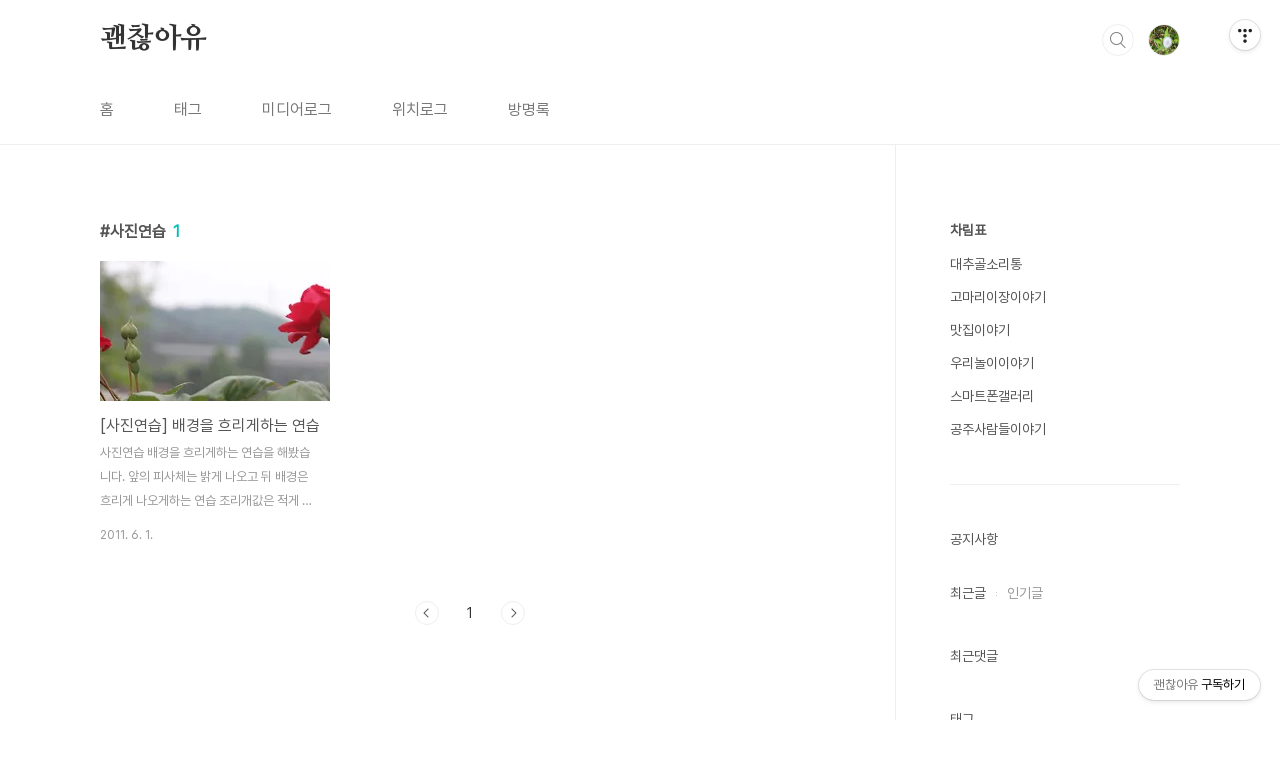

--- FILE ---
content_type: text/html;charset=UTF-8
request_url: https://gomalee.tistory.com/tag/%EC%82%AC%EC%A7%84%EC%97%B0%EC%8A%B5
body_size: 30039
content:
<!doctype html>
<html lang="ko">

                                                                                <head>
                <script type="text/javascript">if (!window.T) { window.T = {} }
window.T.config = {"TOP_SSL_URL":"https://www.tistory.com","PREVIEW":false,"ROLE":"guest","PREV_PAGE":"","NEXT_PAGE":"","BLOG":{"id":608213,"name":"gomalee","title":"괜찮아유","isDormancy":false,"nickName":"춘파春坡","status":"open","profileStatus":"normal"},"NEED_COMMENT_LOGIN":false,"COMMENT_LOGIN_CONFIRM_MESSAGE":"","LOGIN_URL":"https://www.tistory.com/auth/login/?redirectUrl=https://gomalee.tistory.com/tag/%25EC%2582%25AC%25EC%25A7%2584%25EC%2597%25B0%25EC%258A%25B5","DEFAULT_URL":"https://gomalee.tistory.com","USER":{"name":null,"homepage":null,"id":0,"profileImage":null},"SUBSCRIPTION":{"status":"none","isConnected":false,"isPending":false,"isWait":false,"isProcessing":false,"isNone":true},"IS_LOGIN":false,"HAS_BLOG":false,"IS_SUPPORT":false,"IS_SCRAPABLE":false,"TOP_URL":"http://www.tistory.com","JOIN_URL":"https://www.tistory.com/member/join","PHASE":"prod","ROLE_GROUP":"visitor"};
window.T.entryInfo = null;
window.appInfo = {"domain":"tistory.com","topUrl":"https://www.tistory.com","loginUrl":"https://www.tistory.com/auth/login","logoutUrl":"https://www.tistory.com/auth/logout"};
window.initData = {};

window.TistoryBlog = {
    basePath: "",
    url: "https://gomalee.tistory.com",
    tistoryUrl: "https://gomalee.tistory.com",
    manageUrl: "https://gomalee.tistory.com/manage",
    token: "w7VVfiEWGkcpV/1YdySfQXaOls9nSuRHn9NP5eDffoQxMvyWhK3nPgU97F2ltNN8"
};
var servicePath = "";
var blogURL = "";</script>

                
                
                
                        <!-- BusinessLicenseInfo - START -->
        
            <link href="https://tistory1.daumcdn.net/tistory_admin/userblog/userblog-7e0ff364db2dca01461081915f9748e9916c532a/static/plugin/BusinessLicenseInfo/style.css" rel="stylesheet" type="text/css"/>

            <script>function switchFold(entryId) {
    var businessLayer = document.getElementById("businessInfoLayer_" + entryId);

    if (businessLayer) {
        if (businessLayer.className.indexOf("unfold_license") > 0) {
            businessLayer.className = "business_license_layer";
        } else {
            businessLayer.className = "business_license_layer unfold_license";
        }
    }
}
</script>

        
        <!-- BusinessLicenseInfo - END -->
        <!-- DaumShow - START -->
        <style type="text/css">#daumSearchBox {
    height: 21px;
    background-image: url(//i1.daumcdn.net/imgsrc.search/search_all/show/tistory/plugin/bg_search2_2.gif);
    margin: 5px auto;
    padding: 0;
}

#daumSearchBox input {
    background: none;
    margin: 0;
    padding: 0;
    border: 0;
}

#daumSearchBox #daumLogo {
    width: 34px;
    height: 21px;
    float: left;
    margin-right: 5px;
    background-image: url(//i1.daumcdn.net/img-media/tistory/img/bg_search1_2_2010ci.gif);
}

#daumSearchBox #show_q {
    background-color: transparent;
    border: none;
    font: 12px Gulim, Sans-serif;
    color: #555;
    margin-top: 4px;
    margin-right: 15px;
    float: left;
}

#daumSearchBox #show_btn {
    background-image: url(//i1.daumcdn.net/imgsrc.search/search_all/show/tistory/plugin/bt_search_2.gif);
    width: 37px;
    height: 21px;
    float: left;
    margin: 0;
    cursor: pointer;
    text-indent: -1000em;
}
</style>

        <!-- DaumShow - END -->

<!-- System - START -->

<!-- System - END -->

        <!-- TistoryProfileLayer - START -->
        <link href="https://tistory1.daumcdn.net/tistory_admin/userblog/userblog-7e0ff364db2dca01461081915f9748e9916c532a/static/plugin/TistoryProfileLayer/style.css" rel="stylesheet" type="text/css"/>
<script type="text/javascript" src="https://tistory1.daumcdn.net/tistory_admin/userblog/userblog-7e0ff364db2dca01461081915f9748e9916c532a/static/plugin/TistoryProfileLayer/script.js"></script>

        <!-- TistoryProfileLayer - END -->

                
                <meta http-equiv="X-UA-Compatible" content="IE=Edge">
<meta name="format-detection" content="telephone=no">
<script src="//t1.daumcdn.net/tistory_admin/lib/jquery/jquery-3.5.1.min.js" integrity="sha256-9/aliU8dGd2tb6OSsuzixeV4y/faTqgFtohetphbbj0=" crossorigin="anonymous"></script>
<script type="text/javascript" src="//t1.daumcdn.net/tiara/js/v1/tiara-1.2.0.min.js"></script><meta name="referrer" content="always"/>
<meta name="google-adsense-platform-account" content="ca-host-pub-9691043933427338"/>
<meta name="google-adsense-platform-domain" content="tistory.com"/>
<meta name="description" content="괜찮아유, 고마리이장이야기, 춘파, 월하, 대원,  공주이야기, 중헌"/>

    <!-- BEGIN OPENGRAPH -->
    <meta property="og:type" content="website"/>
<meta property="og:url" content="https://gomalee.tistory.com"/>
<meta property="og:site_name" content="괜찮아유"/>
<meta property="og:title" content="'사진연습' 태그의 글 목록"/>
<meta property="og:description" content="괜찮아유, 고마리이장이야기, 춘파, 월하, 대원,  공주이야기, 중헌"/>
<meta property="og:image" content="https://img1.daumcdn.net/thumb/R800x0/?scode=mtistory2&fname=https%3A%2F%2Ftistory1.daumcdn.net%2Ftistory%2F608213%2Fattach%2Fb7ab42082efa489481768c596fc8ef71"/>
<meta property="og:article:author" content="'춘파春坡'"/>
    <!-- END OPENGRAPH -->

    <!-- BEGIN TWITTERCARD -->
    <meta name="twitter:card" content="summary_large_image"/>
<meta name="twitter:site" content="@TISTORY"/>
<meta name="twitter:title" content="'사진연습' 태그의 글 목록"/>
<meta name="twitter:description" content="괜찮아유, 고마리이장이야기, 춘파, 월하, 대원,  공주이야기, 중헌"/>
<meta property="twitter:image" content="https://img1.daumcdn.net/thumb/R800x0/?scode=mtistory2&fname=https%3A%2F%2Ftistory1.daumcdn.net%2Ftistory%2F608213%2Fattach%2Fb7ab42082efa489481768c596fc8ef71"/>
    <!-- END TWITTERCARD -->
<script type="module" src="https://tistory1.daumcdn.net/tistory_admin/userblog/userblog-7e0ff364db2dca01461081915f9748e9916c532a/static/pc/dist/index.js" defer=""></script>
<script type="text/javascript" src="https://tistory1.daumcdn.net/tistory_admin/userblog/userblog-7e0ff364db2dca01461081915f9748e9916c532a/static/pc/dist/index-legacy.js" defer="" nomodule="true"></script>
<script type="text/javascript" src="https://tistory1.daumcdn.net/tistory_admin/userblog/userblog-7e0ff364db2dca01461081915f9748e9916c532a/static/pc/dist/polyfills-legacy.js" defer="" nomodule="true"></script>
<link rel="icon" sizes="any" href="https://t1.daumcdn.net/tistory_admin/favicon/tistory_favicon_32x32.ico"/>
<link rel="icon" type="image/svg+xml" href="https://t1.daumcdn.net/tistory_admin/top_v2/bi-tistory-favicon.svg"/>
<link rel="apple-touch-icon" href="https://t1.daumcdn.net/tistory_admin/top_v2/tistory-apple-touch-favicon.png"/>
<link rel="stylesheet" type="text/css" href="https://t1.daumcdn.net/tistory_admin/www/style/font.css"/>
<link rel="stylesheet" type="text/css" href="https://tistory1.daumcdn.net/tistory_admin/userblog/userblog-7e0ff364db2dca01461081915f9748e9916c532a/static/style/content.css"/>
<link rel="stylesheet" type="text/css" href="https://tistory1.daumcdn.net/tistory_admin/userblog/userblog-7e0ff364db2dca01461081915f9748e9916c532a/static/pc/dist/index.css"/>
<script type="text/javascript">(function() {
    var tjQuery = jQuery.noConflict(true);
    window.tjQuery = tjQuery;
    window.orgjQuery = window.jQuery; window.jQuery = tjQuery;
    window.jQuery = window.orgjQuery; delete window.orgjQuery;
})()</script>
<script type="text/javascript" src="https://tistory1.daumcdn.net/tistory_admin/userblog/userblog-7e0ff364db2dca01461081915f9748e9916c532a/static/script/base.js"></script>
<script type="text/javascript" src="//developers.kakao.com/sdk/js/kakao.min.js"></script>

                
  <meta charset="UTF-8">
  <meta name="viewport"
    content="user-scalable=no, initial-scale=1.0, maximum-scale=1.0, minimum-scale=1.0, width=device-width">
  <title>'사진연습' 태그의 글 목록</title>
  <link rel="stylesheet" href="https://tistory1.daumcdn.net/tistory/0/BookClub/style.css">
  <script src="//t1.daumcdn.net/tistory_admin/lib/jquery/jquery-1.12.4.min.js"></script>
  <style type="text/css">
    .entry-content a,
    .post-header h1 em,
    .comments h2 .count {
      color: #04beb8
    }

    .comment-form .submit button:hover,
    .comment-form .submit button:focus {
      background-color: #04beb8
    }

    
  </style>

                
                
                <style type="text/css">.another_category {
    border: 1px solid #E5E5E5;
    padding: 10px 10px 5px;
    margin: 10px 0;
    clear: both;
}

.another_category h4 {
    font-size: 12px !important;
    margin: 0 !important;
    border-bottom: 1px solid #E5E5E5 !important;
    padding: 2px 0 6px !important;
}

.another_category h4 a {
    font-weight: bold !important;
}

.another_category table {
    table-layout: fixed;
    border-collapse: collapse;
    width: 100% !important;
    margin-top: 10px !important;
}

* html .another_category table {
    width: auto !important;
}

*:first-child + html .another_category table {
    width: auto !important;
}

.another_category th, .another_category td {
    padding: 0 0 4px !important;
}

.another_category th {
    text-align: left;
    font-size: 12px !important;
    font-weight: normal;
    word-break: break-all;
    overflow: hidden;
    line-height: 1.5;
}

.another_category td {
    text-align: right;
    width: 80px;
    font-size: 11px;
}

.another_category th a {
    font-weight: normal;
    text-decoration: none;
    border: none !important;
}

.another_category th a.current {
    font-weight: bold;
    text-decoration: none !important;
    border-bottom: 1px solid !important;
}

.another_category th span {
    font-weight: normal;
    text-decoration: none;
    font: 10px Tahoma, Sans-serif;
    border: none !important;
}

.another_category_color_gray, .another_category_color_gray h4 {
    border-color: #E5E5E5 !important;
}

.another_category_color_gray * {
    color: #909090 !important;
}

.another_category_color_gray th a.current {
    border-color: #909090 !important;
}

.another_category_color_gray h4, .another_category_color_gray h4 a {
    color: #737373 !important;
}

.another_category_color_red, .another_category_color_red h4 {
    border-color: #F6D4D3 !important;
}

.another_category_color_red * {
    color: #E86869 !important;
}

.another_category_color_red th a.current {
    border-color: #E86869 !important;
}

.another_category_color_red h4, .another_category_color_red h4 a {
    color: #ED0908 !important;
}

.another_category_color_green, .another_category_color_green h4 {
    border-color: #CCE7C8 !important;
}

.another_category_color_green * {
    color: #64C05B !important;
}

.another_category_color_green th a.current {
    border-color: #64C05B !important;
}

.another_category_color_green h4, .another_category_color_green h4 a {
    color: #3EA731 !important;
}

.another_category_color_blue, .another_category_color_blue h4 {
    border-color: #C8DAF2 !important;
}

.another_category_color_blue * {
    color: #477FD6 !important;
}

.another_category_color_blue th a.current {
    border-color: #477FD6 !important;
}

.another_category_color_blue h4, .another_category_color_blue h4 a {
    color: #1960CA !important;
}

.another_category_color_violet, .another_category_color_violet h4 {
    border-color: #E1CEEC !important;
}

.another_category_color_violet * {
    color: #9D64C5 !important;
}

.another_category_color_violet th a.current {
    border-color: #9D64C5 !important;
}

.another_category_color_violet h4, .another_category_color_violet h4 a {
    color: #7E2CB5 !important;
}
</style>

                
                <link rel="stylesheet" type="text/css" href="https://tistory1.daumcdn.net/tistory_admin/userblog/userblog-7e0ff364db2dca01461081915f9748e9916c532a/static/style/revenue.css"/>
<link rel="canonical" href="https://gomalee.tistory.com"/>

<!-- BEGIN STRUCTURED_DATA -->
<script type="application/ld+json">
    {"@context":"http://schema.org","@type":"WebSite","url":"/","potentialAction":{"@type":"SearchAction","target":"/search/{search_term_string}","query-input":"required name=search_term_string"}}
</script>
<!-- END STRUCTURED_DATA -->
<link rel="stylesheet" type="text/css" href="https://tistory1.daumcdn.net/tistory_admin/userblog/userblog-7e0ff364db2dca01461081915f9748e9916c532a/static/style/dialog.css"/>
<link rel="stylesheet" type="text/css" href="//t1.daumcdn.net/tistory_admin/www/style/top/font.css"/>
<link rel="stylesheet" type="text/css" href="https://tistory1.daumcdn.net/tistory_admin/userblog/userblog-7e0ff364db2dca01461081915f9748e9916c532a/static/style/postBtn.css"/>
<link rel="stylesheet" type="text/css" href="https://tistory1.daumcdn.net/tistory_admin/userblog/userblog-7e0ff364db2dca01461081915f9748e9916c532a/static/style/tistory.css"/>
<script type="text/javascript" src="https://tistory1.daumcdn.net/tistory_admin/userblog/userblog-7e0ff364db2dca01461081915f9748e9916c532a/static/script/common.js"></script>

                
                </head>

                                                <body id="tt-body-tag"
  class="layout-aside-right paging-number promotion-mobile-hide">
                
                
                
  
    <div id="acc-nav">
      <a href="#content">본문 바로가기</a>
    </div>
    <div id="wrap">
      <header id="header">
        <div class="inner">
          <h1>
            <a href="https://gomalee.tistory.com/">
              
              
                괜찮아유
              
            </a>
          </h1>
          <div class="util">
            <div class="search">
              
                <label for="search" class="screen_out">블로그 내 검색</label>
                <input id="search" type="text" name="search" value=""
                  placeholder="검색내용을 입력하세요." onkeypress="if (event.keyCode == 13) { try {
    window.location.href = '/search' + '/' + looseURIEncode(document.getElementsByName('search')[0].value);
    document.getElementsByName('search')[0].value = '';
    return false;
} catch (e) {} }">
                <button type="submit" onclick="try {
    window.location.href = '/search' + '/' + looseURIEncode(document.getElementsByName('search')[0].value);
    document.getElementsByName('search')[0].value = '';
    return false;
} catch (e) {}">검색</button>
              
            </div>
            <div class="profile">
              <button type="button"><img alt="블로그 이미지" src="https://tistory1.daumcdn.net/tistory/608213/attach/b7ab42082efa489481768c596fc8ef71"/></button>
              <nav>
                <ul>
                  <li><a href="https://gomalee.tistory.com/manage">관리</a></li>
                  <li><a href="https://gomalee.tistory.com/manage/entry/post ">글쓰기</a></li>
                  <li class="login"><a href="#">로그인</a></li>
                  <li class="logout"><a href="#">로그아웃</a></li>
                </ul>
              </nav>
            </div>
            <button type="button" class="menu"><span>메뉴</span></button>
          </div>
          <nav id="gnb">
            <ul>
  <li class="t_menu_home first"><a href="/" target="">홈</a></li>
  <li class="t_menu_tag"><a href="/tag" target="">태그</a></li>
  <li class="t_menu_medialog"><a href="/media" target="">미디어로그</a></li>
  <li class="t_menu_location"><a href="/location" target="">위치로그</a></li>
  <li class="t_menu_guestbook last"><a href="/guestbook" target="">방명록</a></li>
</ul>
          </nav>
        </div>
      </header>
      <section id="container">
        
          <div class="main-slider">
            <ul>
              <li style="background-image: url(https://tistory1.daumcdn.net/tistory/608213/skinSetting/bc6343a4ae0c4c3da51a0ac088cae713);">
                
                
                  <span class="inner">
                    <span class="box">
                      
                    </span>
                  </span>
                
              </li>
              
              
            </ul>
          </div>
        
        <div class="content-wrap">
          <article id="content">
            

            

            

            

            
              <div class="post-header">
                <h1><span>사진연습</span><em>1</em></h1>
              </div>
              
            

            

            <div class="inner">
                  
        

    
      <div class="post-item">
        <a href="/163"
          data-tiara-action-name="블로그글_클릭"
          data-tiara-action-kind="ClickContent"
          data-tiara-copy=""
          data-tiara-image="https://img1.daumcdn.net/thumb/R750x0/?scode=mtistory2&fname=https%3A%2F%2Ft1.daumcdn.net%2Fcfile%2Ftistory%2F1143F94A4DE4C6C20B"
          data-tiara-click_url="https://gomalee.tistory.com//163"
          data-tiara-name=""
          data-tiara-provider="괜찮아유"
          data-tiara-plink="/163"
          data-tiara-id="/163"
        >
          <span class="thum">
            
              <img loading="lazy"
                src="//i1.daumcdn.net/thumb/C230x300.fwebp.q85/?fname=https%3A%2F%2Ft1.daumcdn.net%2Fcfile%2Ftistory%2F1143F94A4DE4C6C20B"
                alt="">
            
          </span>
          <span class="title">[사진연습] 배경을 흐리게하는 연습</span>
          <span class="excerpt">사진연습 배경을 흐리게하는 연습을 해봤습니다. 앞의 피사체는 밝게 나오고 뒤 배경은 흐리게 나오게하는 연습 조리개값은 적게 설정하고 피사체 촛점을 마추고 셔터를 힘차게 눌렀습니다. 물론 조리개값은 조금씩 변동을 주었습니다.(조리개 모드 사용A/V)</span>
          <span class="meta">
            <span class="date">2011. 6. 1.</span>
          </span>
        </a>
      </div>
    

    

  
        
    

            </div>

            

            

            
              <div class="pagination">
                <a  class="prev no-more-prev">이전</a>
                
                  <a href="/tag/%EC%82%AC%EC%A7%84%EC%97%B0%EC%8A%B5?page=1"><span class="selected">1</span></a>
                
                <a  class="next no-more-next">다음</a>
              </div>
            

            

          </article>
          <aside id="aside" class="sidebar">

            <div class="sidebar-1">
              
                  <!-- 카테고리 -->
                  <nav class="category">
                    <ul class="tt_category"><li class=""><a href="/category" class="link_tit"> 차림표 </a>
  <ul class="category_list"><li class=""><a href="/category/%EB%8C%80%EC%B6%94%EA%B3%A8%EC%86%8C%EB%A6%AC%ED%86%B5" class="link_item"> 대추골소리통 </a></li>
<li class=""><a href="/category/%EA%B3%A0%EB%A7%88%EB%A6%AC%EC%9D%B4%EC%9E%A5%EC%9D%B4%EC%95%BC%EA%B8%B0" class="link_item"> 고마리이장이야기 </a></li>
<li class=""><a href="/category/%EB%A7%9B%EC%A7%91%EC%9D%B4%EC%95%BC%EA%B8%B0" class="link_item"> 맛집이야기 </a></li>
<li class=""><a href="/category/%EC%9A%B0%EB%A6%AC%EB%86%80%EC%9D%B4%EC%9D%B4%EC%95%BC%EA%B8%B0" class="link_item"> 우리놀이이야기 </a></li>
<li class=""><a href="/category/%EC%8A%A4%EB%A7%88%ED%8A%B8%ED%8F%B0%EA%B0%A4%EB%9F%AC%EB%A6%AC" class="link_item"> 스마트폰갤러리 </a></li>
<li class=""><a href="/category/%EA%B3%B5%EC%A3%BC%EC%82%AC%EB%9E%8C%EB%93%A4%EC%9D%B4%EC%95%BC%EA%B8%B0" class="link_item"> 공주사람들이야기 </a></li>
</ul>
</li>
</ul>

                  </nav>
                
            </div>
            <div class="sidebar-2">
              
                  <!-- 공지사항 -->
                  
                    <div class="notice">
                      <h2>공지사항</h2>
                      <ul>
                        
                      </ul>
                    </div>
                  
                
                  <!-- 최근글/인기글 -->
                  <div class="post-list tab-ui">
                    <div id="recent" class="tab-list">
                      <h2>최근글</h2>
                      <ul>
                        
                      </ul>
                    </div>
                    <div id="popular" class="tab-list">
                      <h2>인기글</h2>
                      <ul>
                        
                      </ul>
                    </div>
                  </div>
                
                  <!-- 최근댓글 -->
                  <div class="recent-comment">
                    <h2>최근댓글</h2>
                    <ul>
                      
                    </ul>
                  </div>
                
                  <!-- Facebook/Twitter -->
                  <div class="social-list tab-ui">
                    
                    
                  </div>
                
              
                  <!-- 태그 -->
                  <div class="tags">
                    <h2>태그</h2>
                    
                      <a href="/tag/%EA%B4%98%EC%82%B0%EC%B0%B0%ED%86%A0%EB%A7%88%ED%86%A0">괘산찰토마토</a>
                    
                      <a href="/tag/%EB%8C%80%EC%9B%90">대원</a>
                    
                      <a href="/tag/%EA%B3%B5%EC%A3%BC%EC%B2%AD%EC%83%81%EC%B6%94">공주청상추</a>
                    
                      <a href="/tag/%EB%86%80%EC%9D%B4%EC%95%84%EC%A0%80%EC%94%A8">놀이아저씨</a>
                    
                      <a href="/tag/%EA%B8%88%EA%B0%95%EC%B4%88%EB%8C%80%EC%84%9D">금강초대석</a>
                    
                      <a href="/tag/%EA%B3%B0%EC%B7%A8">곰취</a>
                    
                      <a href="/tag/%EA%B3%A0%EB%A7%88%EB%A6%AC%EC%9D%B4%EC%9E%A5">고마리이장</a>
                    
                      <a href="/tag/%EA%B8%88%EA%B0%95FM%EB%B0%A9%EC%86%A1">금강FM방송</a>
                    
                      <a href="/tag/%ED%86%A0%EC%A2%85%EC%94%A8%EC%95%97">토종씨앗</a>
                    
                      <a href="/tag/%EA%B3%B5%EC%A3%BC%EC%8B%9C">공주시</a>
                    
                      <a href="/tag/%EA%B3%A0%EB%A7%88%EB%A6%AC%EC%9D%B4%EC%9E%A5%EC%9D%B4%EC%95%BC%EA%B8%B0">고마리이장이야기</a>
                    
                      <a href="/tag/%EB%8C%80%EC%B6%94%EA%B3%A8%EC%86%8C%EB%A6%AC%ED%86%B5">대추골소리통</a>
                    
                      <a href="/tag/%EA%B3%B5%EC%A3%BC%EC%82%AC%EB%9E%8C%EB%93%A4%EC%9D%B4%EC%95%BC%EA%B8%B0">공주사람들이야기</a>
                    
                      <a href="/tag/%EA%B3%B5%EC%A3%BC%EC%82%AC%EB%9E%8C%EB%93%A4">공주사람들</a>
                    
                      <a href="/tag/%EC%87%A0%EB%BF%94%EA%B0%80%EC%A7%80">쇠뿔가지</a>
                    
                      <a href="/tag/%EB%A7%9B%EC%A7%91%EC%9D%B4%EC%95%BC%EA%B8%B0">맛집이야기</a>
                    
                      <a href="/tag/%EA%B3%A0%EB%A7%88%EB%A6%AC%EB%8B%B7%EC%BB%B4">고마리닷컴</a>
                    
                      <a href="/tag/%EA%B3%A0%EB%A7%88%EB%A6%AC%EC%9D%B4%EC%9E%A5%EC%9D%98%EC%82%AC%EC%A7%84">고마리이장의사진</a>
                    
                      <a href="/tag/%EA%B3%B5%EC%A3%BC%EC%95%8C%EB%B0%A4%EB%B9%B5%EB%AC%B4%EB%A0%B9%EB%A1%9C%EC%A0%90">공주알밤빵무령로점</a>
                    
                      <a href="/tag/%EC%9D%B4%EC%9B%90%ED%95%98%EC%9D%98%EA%B8%88%EA%B0%95%EC%B4%88%EB%8C%80%EC%84%9D">이원하의금강초대석</a>
                    
                      <a href="/tag/%EB%8F%84%EC%8B%9C%ED%85%83%EB%B0%AD">도시텃밭</a>
                    
                      <a href="/tag/%EC%9B%94%ED%95%98">월하</a>
                    
                      <a href="/tag/%EB%B6%95%EC%96%B4%EC%B4%88">붕어초</a>
                    
                      <a href="/tag/%EA%B3%A0%EC%A3%BC%ED%99%98">고주환</a>
                    
                      <a href="/tag/%EB%B6%80%EC%97%AC">부여</a>
                    
                      <a href="/tag/%EA%B3%B5%EC%A3%BC%EB%A7%9B%EC%A7%91">공주맛집</a>
                    
                      <a href="/tag/%ED%95%9C%EA%B5%AD%EC%98%81%EC%83%81%EB%8C%80%ED%95%99%EA%B5%90">한국영상대학교</a>
                    
                      <a href="/tag/%EB%BB%A5%EC%9D%B4%EC%9A%94">뻥이요</a>
                    
                      <a href="/tag/%EC%9A%B0%EA%B8%88%ED%8B%B0">우금티</a>
                    
                      <a href="/tag/%EB%8C%80%EC%B6%94%EA%B3%A8%EC%82%AC%EB%9E%91%EB%B0%A9">대추골사랑방</a>
                    
                  </div>
                
                  <!-- 전체 방문자 -->
                  <div class="count">
                    <h2>전체 방문자</h2>
                    <p class="total"></p>
                    <p>Today : </p>
                    <p>Yesterday : </p>
                  </div>
                
                  <!-- 소셜 채널 -->
                  <div class="social-channel">
                    <ul>
                      
                      
                      
                      
                    </ul>
                  </div>
                
            </div>
          </aside>
        </div>
      </section>
      <hr>
      <footer id="footer">
        <div class="inner">
          <div class="order-menu">
            
            
            
            
          </div>
          <a href="#" class="page-top">TOP</a>
          <p class="meta">TEL. 02.1234.5678 / 경기 성남시 분당구 판교역로</p>
          <p class="copyright">© Kakao Corp.</p>
        </div>
      </footer>
    </div>
  
  <script src="https://tistory1.daumcdn.net/tistory/0/BookClub/images/script.js"></script>
<div class="#menubar menu_toolbar toolbar_rb">
  <h2 class="screen_out">티스토리툴바</h2>
<div class="btn_tool"><button class="btn_menu_toolbar btn_subscription  #subscribe" data-blog-id="608213" data-url="https://gomalee.tistory.com" data-device="web_pc"><strong class="txt_tool_id">괜찮아유</strong><em class="txt_state">구독하기</em><span class="img_common_tistory ico_check_type1"></span></button></div></div>
<div class="#menubar menu_toolbar "><div class="btn_tool btn_tool_type1" id="menubar_wrapper" data-tistory-react-app="Menubar"></div></div>
<div class="layer_tooltip">
  <div class="inner_layer_tooltip">
    <p class="desc_g"></p>
  </div>
</div>
<div id="editEntry" style="position:absolute;width:1px;height:1px;left:-100px;top:-100px"></div>


                        <!-- CallBack - START -->
        <script>                    (function () { 
                        var blogTitle = '괜찮아유';
                        
                        (function () {
    function isShortContents () {
        return window.getSelection().toString().length < 30;
    }
    function isCommentLink (elementID) {
        return elementID === 'commentLinkClipboardInput'
    }

    function copyWithSource (event) {
        if (isShortContents() || isCommentLink(event.target.id)) {
            return;
        }
        var range = window.getSelection().getRangeAt(0);
        var contents = range.cloneContents();
        var temp = document.createElement('div');

        temp.appendChild(contents);

        var url = document.location.href;
        var decodedUrl = decodeURI(url);
        var postfix = ' [' + blogTitle + ':티스토리]';

        event.clipboardData.setData('text/plain', temp.innerText + '\n출처: ' + decodedUrl + postfix);
        event.clipboardData.setData('text/html', '<pre data-ke-type="codeblock">' + temp.innerHTML + '</pre>' + '출처: <a href="' + url + '">' + decodedUrl + '</a>' + postfix);
        event.preventDefault();
    }

    document.addEventListener('copy', copyWithSource);
})()

                    })()</script>

        <!-- CallBack - END -->

<!-- DragSearchHandler - START -->
<script src="//search1.daumcdn.net/search/statics/common/js/g/search_dragselection.min.js"></script>

<!-- DragSearchHandler - END -->

<!-- RainbowLink - START -->
<script type="text/javascript" src="https://tistory1.daumcdn.net/tistory_admin/userblog/userblog-7e0ff364db2dca01461081915f9748e9916c532a/static/plugin/RainbowLink/script.js"></script>

<!-- RainbowLink - END -->

                
                <div style="margin:0; padding:0; border:none; background:none; float:none; clear:none; z-index:0"></div>
<script type="text/javascript" src="https://tistory1.daumcdn.net/tistory_admin/userblog/userblog-7e0ff364db2dca01461081915f9748e9916c532a/static/script/common.js"></script>
<script type="text/javascript">window.roosevelt_params_queue = window.roosevelt_params_queue || [{channel_id: 'dk', channel_label: '{tistory}'}]</script>
<script type="text/javascript" src="//t1.daumcdn.net/midas/rt/dk_bt/roosevelt_dk_bt.js" async="async"></script>

                
                <script>window.tiara = {"svcDomain":"user.tistory.com","section":"블로그","trackPage":"태그목록_보기","page":"태그","key":"608213","customProps":{"userId":"0","blogId":"608213","entryId":"null","role":"guest","trackPage":"태그목록_보기","filterTarget":false},"entry":null,"kakaoAppKey":"3e6ddd834b023f24221217e370daed18","appUserId":"null","thirdProvideAgree":null}</script>
<script type="module" src="https://t1.daumcdn.net/tistory_admin/frontend/tiara/v1.0.6/index.js"></script>
<script src="https://t1.daumcdn.net/tistory_admin/frontend/tiara/v1.0.6/polyfills-legacy.js" nomodule="true" defer="true"></script>
<script src="https://t1.daumcdn.net/tistory_admin/frontend/tiara/v1.0.6/index-legacy.js" nomodule="true" defer="true"></script>

                </body>

</html>